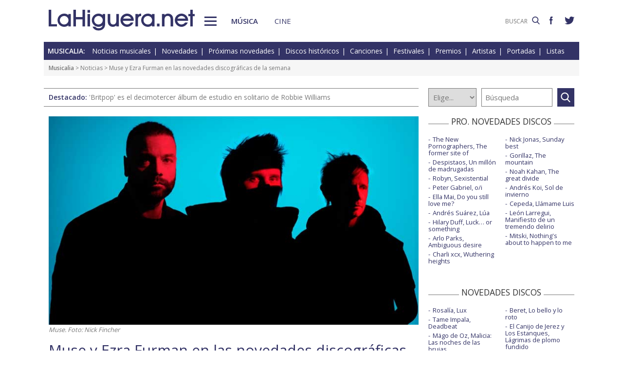

--- FILE ---
content_type: text/html; charset=UTF-8
request_url: https://www.lahiguera.net/musicalia/noticias/29371.html
body_size: 8034
content:
<!doctype html>
<HTML>
<HEAD>
<!-- Google tag (gtag.js) -->
<script async src="https://www.googletagmanager.com/gtag/js?id=G-PFB01YEXEN"></script>
<script>
  window.dataLayer = window.dataLayer || [];
  function gtag(){dataLayer.push(arguments);}
  gtag('js', new Date());

  gtag('config', 'G-PFB01YEXEN');
</script>
<TITLE>Muse y Ezra Furman en las novedades discográficas de la semana</TITLE>
<meta name="description" content="Muse y Ezra Furman en las novedades discográficas de la semana. Se publican nuevos discos de blackbear, DJ Khaled y Embrace y reediciones de Anitta y Bastille">
<meta name="keywords" content="Muse y Ezra Furman en las novedades discográficas de la semana, Álvaro Soler, Anitta, Bastille, blackbear, Blondie, noticia musical">
<meta http-equiv="content-type" content="text/html; charset=utf-8">
<meta http-equiv="content-language" content="es">
<meta name="robots" content="all">
<meta name="distribution" content="global">
<meta name="viewport" content="width=device-width, initial-scale=1, maximum-scale=1, user-scalable=0">
<meta name="author" content="Hugo Fernández">
<meta property="article:published_time" content="2022-08-26T00:00:00+01:00">
<meta property="article:modified_time" content="2022-08-26T00:00:00+01:00">
<meta name="twitter:card" content="summary_large_image">
<meta name="twitter:site" content="@lahigueranet">
<meta property="og:image" content="https://www.lahiguera.net/musicalia/imagesnot/16612563426304c29605391.jpg">
<meta property="og:image:width" content="750">
<meta property="og:image:height" content="422">
<meta property="og:title" content="Muse y Ezra Furman en las novedades discográficas de la semana">
<meta property="og:description" content="Se publican nuevos discos de blackbear, DJ Khaled y Embrace y reediciones de Anitta y Bastille">
<meta property="og:url" content="https://www.lahiguera.net/musicalia/noticias/29371.html">
<meta property="og:site_name" content="LaHiguera.net">
<link rel='amphtml' href='//www.lahiguera.net/amp/musicalia/noticias/29371.html'>
<link href="//fonts.googleapis.com/css?family=Open+Sans:400,600" rel="stylesheet">
<link rel="stylesheet" type="text/css" href="/utils/css/red38/normalize.min.css?1622034506" />
<link rel="stylesheet" type="text/css" href="/utils/css/red38/lineal.css?1672250249" media="screen" />
<link rel="stylesheet" type="text/css" href="/utils/css/red38/tablet.css?1622034506" media="screen and (min-width: 768px)" />
<link rel="stylesheet" type="text/css" href="/utils/css/red38/pc.css?1622034505" media="screen and (min-width: 1000px)" />

<script src="/utils/js/jquery.min.js?1622034504"></script>
<script src="/utils/js/ventanaspop.js?1622034505"></script>
<script src="/utils/js/scripts.js?1622034504"></script>
<script src="/utils/js/red38/perfect-scrollbar.min.js?1622034505"></script>
<link rel="stylesheet" type="text/css" href="/utils/css/red38/perfect-scrollbar.min.css?1622034505">
<script type="application/ld+json">{"@context": "http:\/\/schema.org","@type": "newsArticle","headline":"Muse y Ezra Furman en las novedades discogr\u00e1ficas de la semana","alternativeHeadline":"Se publican nuevos discos de blackbear, DJ Khaled y Embrace y reediciones de Anitta y Bastille","url":"https:\/\/www.lahiguera.net\/musicalia\/noticias\/29371.html","articleSection": "musica","datePublished":"2022-08-26T00:00:00+01:00","dateModified":"2022-08-26T00:00:00+01:00","keywords":["\u00c1lvaro Soler","Anitta","Bastille","blackbear","Blondie","CNCO","DJ Khaled","Embrace","Ezra Furman","Marcus King","Muse","Nicki Minaj"],"mainEntityOfPage":{"@type":"WebPage","@id":"https:\/\/www.lahiguera.net\/musicalia\/noticias\/29371.html"},"image":{"@type": "ImageObject","url": "https:\/\/www.lahiguera.net\/musicalia\/imagesnot\/16612563426304c29605391.jpg","height": 422,"width": 750},"author": {"@type": "Person","name": "Hugo Fern\u00e1ndez","url": "https:\/\/www.lahiguera.net\/redactores\/hugo_fernandez"},"publisher": {"@type": "Organization","name": "LaHiguera.net","logo": {"@type": "ImageObject","url": "https:\/\/www.lahiguera.net\/images\/lahiguera-logo-210_53.png","width": 210,"height": 53}},"description": "Muy esperado el noveno \u00e1lbum de Muse, anunciado a mediados del pasado mes de marzo con el t\u00edtulo de Will of the people, y con el que abrimos el habitual art\u00edculo de los viernes sobre las..."}</script><!-- <script async type="text/javascript" src="//clickiocmp.com/t/consent_232414.js"></script> -->
<script src="https://tags.refinery89.com/lahigueranet.js" async></script>
</HEAD>
<BODY id="bNoticiaMusica" class="musica">
<!-- <amp-auto-ads type="adsense" data-ad-client="ca-pub-8577193248130831"></amp-auto-ads> -->
    <div class="apagon"></div>
            <nav id="menu">
            <span class="cerrar" on="tap:sidebar-menu.close" role="button" tabindex="1">×</span>
            
            <a class="logo" href="https://www.lahiguera.net"><img src='/images/red38/logo_pie.svg' alt='LaHiguera.net' width='300' height='43.25' ></a>
            
            <!--<form class=buscador method=get action='/buscador'>-->
            <form class=buscador method=get action='https://www.lahiguera.net/buscadores/google.php' target='_top'>
                <label>
                    <img class=lupa_menu src="/images/red38/lupa_fff.svg" width="18" height="18">
                    <input type=text name='q' value='' placeholder='BUSCAR'>
                </label>
            </form>
            
            <section class="musicalia">
                <h2><a href="https://www.lahiguera.net/musicalia">Musicalia</a></h2>
                <ul>
                    <li><a href="https://www.lahiguera.net/musicalia/noticias.php">Noticias</a>
                    <li><a href="https://www.lahiguera.net/musicalia/novedades.php">Novedades</a>
                    <li><a href="https://www.lahiguera.net/musicalia/proximasnovedades.php">Próximas novedades</a>
                    <li><a href="https://www.lahiguera.net/musicalia/discosh.php">Discos históricos</a>
                    <li><a href="https://www.lahiguera.net/musicalia/canciones.php">Canciones</a>
                    <li><a href="https://www.lahiguera.net/musicalia/festivales_y_premios/">Festivales</a>
					<li><a href="https://www.lahiguera.net/musicalia/festivales_y_premios/premios.php">Premios</a>					
                    <li><a href="https://www.lahiguera.net/musicalia/artistas/">Artistas y grupos</a>
                    <li><a href="https://www.lahiguera.net/musicalia/portadas.php">Portadas</a>
                    <li><a href="https://www.lahiguera.net/musicalia/listasmusicales.php">Listas</a>
                    <li><a href="https://www.lahiguera.net/musicalia/musica_busca.php">Guía / directorio</a>
                </ul>
            </section>
            <section class="cinemania">
                <h2><a href="https://www.lahiguera.net/cinemania">Cinemanía</a></h2>
                <ul>
                    <li><a href="https://www.lahiguera.net/cinemania/noticias.php">Noticias</a>
                    <li><a href="https://www.lahiguera.net/cinemania/cartelera.php">Cartelera</a>
                    <li><a href="https://www.lahiguera.net/cinemania/estrenos.php">Próximos estrenos</a>
                    <li><a href="https://www.lahiguera.net/cinemania/dvd.php">DVD</a>
                    <li><a href="https://www.lahiguera.net/cinemania/avances.php">Avances</a>
                    <li><a href="https://www.lahiguera.net/cinemania/trailers.php">Tráilers</a>
                    <li><a href="https://www.lahiguera.net/cinemania/festivales-y-premios/">Festivales + premios</a>
                    <li><a href="https://www.lahiguera.net/cinemania/actores/">Actores y actrices</a>
                    <li><a href="https://www.lahiguera.net/cinemania/carteles.php">Carteles</a>
                    <li><a href="https://www.lahiguera.net/cinemania/rankingscine.php">Box-office</a>
                    <li><a href="https://www.lahiguera.net/cinemania/cine_busca.php">Guía / directorio</a>
                </ul>
            </section>
            
            <div class="rrss">
                <a target="_blank" class="facebook" href="https://www.facebook.com/higueranet">
                    <img src="/images/red38/facebook_pie.svg" alt="Lahiguera.net en Facebook" width="9.3" height="20"></a>
                <a target="_blank" class="twitter" href="https://twitter.com/lahigueranet">
                    <img src="/images/red38/twitter_pie.svg" alt="Lahiguera.net en Twitter" width="24.6" height="20"></a>
            </div>
        </nav>
        
    
    
<div id="cont_body">
        
<header class="comun musica">
    <div class="cont">
        <a id="logo" href="https://www.lahiguera.net"><img src="/images/red38/logo.svg" alt="LaHiguera.net" width="300" height="43.25"></a>
        <div id="botonMenu" on="tap:sidebar-menu.open" role="button" tabindex="0"></div>

        <nav class="menu">
            <a href="https://www.lahiguera.net/musicalia" class="s_musica">Música</a>
            <a href="https://www.lahiguera.net/cinemania" class="s_cine">Cine</a>
        </nav>
    <!--    <form class=buscador method=get action='/buscador'>-->
        <form class=buscador method=get action='https://www.lahiguera.net/buscadores/google.php' target='_top'>
            <label>
                <input type=text name='q' value='' placeholder='BUSCAR'>
                <img src='/images/red38/lupa.svg' alt='buscar' width='16'>
            </label>
        </form>

        <div class="rrss">
            <a target="_blank" class="facebook" href="https://www.facebook.com/higueranet">
                <img src="/images/red38/facebook.svg" height="16" alt="Lahiguera.net en Facebook"></a>
            <a target="_blank" class="twitter" href="https://twitter.com/lahigueranet">
                <img src="/images/red38/twitter.svg" height="16" alt="Lahiguera.net en Twitter"></a>
        </div>
    </div>
</header>
    
<script src="/utils/js/castellano/musica.js"></script>

<header class="cab_seccion">
    <nav>
        <span>Musicalia:</span>
        <a href="https://www.lahiguera.net/musicalia/noticias.php">Noticias musicales</a>
        <a href="https://www.lahiguera.net/musicalia/novedades.php">Novedades</a>
        <a href="https://www.lahiguera.net/musicalia/proximasnovedades.php">Próximas novedades</a>
        <a href="https://www.lahiguera.net/musicalia/discosh.php">Discos históricos</a>
        <a href="https://www.lahiguera.net/musicalia/canciones.php">Canciones</a>
        <a href="https://www.lahiguera.net/musicalia/festivales_y_premios/">Festivales</a>
		<a href="https://www.lahiguera.net/musicalia/festivales_y_premios/premios.php">Premios</a>
        <a href="https://www.lahiguera.net/musicalia/artistas/">Artistas</a>
        <a href="https://www.lahiguera.net/musicalia/portadas.php">Portadas</a>
        <a href="https://www.lahiguera.net/musicalia/listasmusicales.php">Listas</a>
    </nav>
</header>
<div class=migas><a href='https://www.lahiguera.net/musicalia'>Musicalia</a> >  <a href="https://www.lahiguera.net/musicalia/noticias.php" class="seccion">Noticias</a> > Muse y Ezra Furman en las novedades discográficas de la semana</div>
<header class="buscador_seccion">
    <span class='destacado'>Destacado: <a href='https://www.lahiguera.net/musicalia/artistas/robbie_williams/disco/14305/'>'Britpop' es el decimotercer álbum de estudio en solitario de Robbie Williams</a></span>            <form name="buscamusica" method="get" action="https://www.lahiguera.net/musicalia/buscadiscos.php" OnSubmit="return BuscaMusica()">
            <select size=1 name="por" id="por">
                <option value=0>Elige...</option>
                <option value=1>Artista</option>
                <option value=2>Disco</option>
                <option value=3>Canción</option>
                <option value=4>Festival</option>
				<option value=5>Premio</option>
                <option value=6>Noticia</option>
            </select>
            
            <input type="text" placeholder=Búsqueda size="10" name="texto" id="texto" 
                value="" class="busca">
        
			<a class="submit" href="javascript:BuscarMusicaClick()"></a>
        </form>
        </header>

<div class="p8d"></div>
    
<main id="mNoticiaMusica">
<article id="principal" class="noticia img_grande">
<header><div class=autor><img src='/musicalia/imagesnot/16612563426304c29605391.jpg' alt='Muse' width='750' height='422' ><i>Muse. Foto: Nick Fincher</i></div>        <div class=cont><h1>Muse y Ezra Furman en las novedades discográficas de la semana</h1><h2>Se publican nuevos discos de blackbear, DJ Khaled y Embrace y reediciones de Anitta y Bastille</h2>            <div class="autor redactor"><img class=redactor_img src="https://www.lahiguera.net/redactores/hugo_fernandez/hugo_fernandez.jpg" width="35" height="35"><a href="https://www.lahiguera.net/redactores/hugo_fernandez">Hugo Fernández</a><div class=fecha>26/08/2022 | 00:00 CET<span class=tiempo_lectura>2'</span></div></div>
            <div class="compartir"><a href='javascript:openPopUp("https://www.lahiguera.net/musicalia/noticia-en-tu-blog.php?noticia=29371")' rel="nofollow"><img src="/images/red38/ico_circle_blog.svg" alt="Añade a tu blog" border=0></a><script language="javascript" src="/utils/js/envio-info.js"></script>
<a rel="nofollow" href="javascript:EnvioInfo(8, 'https://www.lahiguera.net/musicalia/noticias/29371.html')"><img src="/images/red38/ico_circle_facebook.svg" alt="Facebook" ></a>
<a rel="nofollow" href="javascript:EnvioInfo(3, 'https://www.lahiguera.net/musicalia/noticias/29371.html')"><img src="/images/red38/ico_circle_twitter.svg" alt="Twiter" ></a>
<a rel="nofollow" href="javascript:EnvioInfo(9, 'https://www.lahiguera.net/musicalia/noticias/29371.html')"><img src="/images/red38/ico_circle_whatsapp.svg" alt="Whatsapp" ></a>
<a rel="nofollow" href="javascript:EnvioInfo(11, 'https://www.lahiguera.net/musicalia/noticias/29371.html')"><img src="/images/red38/ico_circle_mail.svg" alt="Correo electrónico" ></a>


                    <a rel="nofollow" href="javascript:NoticiaImprime(29371)"><img src="/images/red38/ico_circle_imprimir.svg" alt="Impresión de la noticia"></a>
                    
                <script language="Javascript">
                    function NoticiaImprime(iNumero){
                      var sCadenaEnlace="/musicalia/noti-imprimir.php?NotiID=" + iNumero;
                      imprime=window.open(sCadenaEnlace);
                    }
                </script>
            </div>
        </div>
    </header>

    <div class='contenido_html'>
                <p>Muy esperado el noveno álbum de <b>Muse</b>, anunciado a mediados del pasado mes de marzo con el título de <u><b><a href="https://www.lahiguera.net/musicalia/artistas/muse/disco/12066/">Will of the people</a></b></u>, y con el que abrimos el habitual artículo de los viernes sobre las <u><b><a href="https://www.lahiguera.net/musicalia/novedades.php">novedades discográficas</a></b></u> de la semana. Creado entre Los Ángeles y Londres, <i>"bajo el influjo de una creciente incertidumbre e inestabilidad en el mundo"</i>. Sobre el sonido el líder Matt Bellamy comentó para Apple Music 1: <i>"Este álbum va desde el metal hasta el pop hasta mi primera versión de una canción de Adele… mucha electrónica"</i>. Con 10 pistas en total, la canción elegida como primer adelanto fue <b><a href="https://www.lahiguera.net/musicalia/artistas/muse/disco/12066/tema/26659/">Won't stand down</a></b>.<br />
<br />
<iframe width="100%" height="352" src="https://www.youtube.com/embed/videoseries?v=d55ELY17CFM&list=PLH4xrgzXs8qdRlZmQfBGpEN4Qd4QMIBiJ" frameborder="0" allow="accelerometer; autoplay; encrypted-media; gyroscope; picture-in-picture" allowfullscreen></iframe><br />
<br />
John Congleton (Sharon Van Etten, Future Islands) se encargó de la producción de <u><b><a href="https://www.lahiguera.net/musicalia/artistas/ezra_furman/disco/12184/">All of us flames</a></b></u>, el nuevo álbum de <b>Ezra Furman</b>, quien comentó: <i>"Quería hacer canciones para las comunidades amenazadas, y particularmente a las que pertenezco: personas trans y judíos"</i>. Entre los avances la sensacional <b><a href="https://www.lahiguera.net/musicalia/artistas/ezra_furman/disco/12184/tema/27525/">Forever in sunset</a></b>.<br />
<br />
Sexto álbum de estudio para <b>blackbear</b> con <u><b><a href="https://www.lahiguera.net/musicalia/artistas/blackbear/disco/12321/">in loving memory</a></b></u>, colección en la que se incluyen 12 cortes, entre los que encontramos como invitados a The Used, New Found Glory, Bayside y Machine Gun Kelly, el último mencionado en el primer single, <b><a href="https://www.lahiguera.net/musicalia/artistas/blackbear/disco/12321/tema/27643/">gfy</a></b>.<br />
<br />
Fue larga la espera para el lanzamiento de <u><b><a href="https://www.lahiguera.net/musicalia/artistas/anitta/disco/10836/">Versions of me</a></b></u>, el quinto álbum de estudio de <b>Anitta</b>, en circulación desde el pasado 12 de abril, pero solo han pasado 4 meses para la salida de una <b>edición deluxe</b>, en la que se incluyen como extras canciones con Maluma en '<a href="https://www.lahiguera.net/musicalia/artistas/anitta/disco/10836/tema/28069/">El que espera</a>' y Missy Elliott en <b><a href="https://www.lahiguera.net/musicalia/artistas/anitta/disco/10836/tema/28090/">Lobby</a></b>.<br />
<br />
También ven la luz estos días nuevos discos de <a href="https://www.lahiguera.net/musicalia/artistas/dj_khaled/disco/12307/">DJ Khaled</a>, <a href="https://www.lahiguera.net/musicalia/artistas/embrace/disco/12137/">Embrace</a>, <a href="https://www.lahiguera.net/musicalia/artistas/varios/disco/12191/">Julia Jacklin</a>, <a href="https://www.lahiguera.net/musicalia/artistas/varios/disco/12128/">Machine Head</a>, <a href="https://www.lahiguera.net/musicalia/artistas/varios/disco/12374/">Stella Donnelly</a>, <a href="https://www.lahiguera.net/musicalia/artistas/marcus_king/disco/12214/">Marcus King</a>, <a href="https://www.lahiguera.net/musicalia/artistas/cnco/disco/12407/">CNCO</a>, <a href="https://www.lahiguera.net/musicalia/artistas/varios/disco/12408/">JID</a> y <a href="https://www.lahiguera.net/musicalia/artistas/varios/disco/12414/">Surfaces</a>; recopilatorios de <a href="https://www.lahiguera.net/musicalia/artistas/alvaro_soler/disco/12330/">Álvaro Soler</a>, <a href="https://www.lahiguera.net/musicalia/artistas/blondie/disco/12368/">Blondie</a> y <a href="https://www.lahiguera.net/musicalia/artistas/nicki_minaj/disco/12412/">Nicki Minaj</a>; y la <a href="https://www.lahiguera.net/musicalia/artistas/bastille/disco/11490/">reedición del último disco de Bastille</a>.</p>
    </div>
    
    <div class=relacionados><strong>Artistas relacionados:</strong> <a href="/musicalia/artistas/alvaro_soler" class="cabecera">Álvaro Soler</a> <a href="/musicalia/artistas/anitta" class="cabecera">Anitta</a> <a href="/musicalia/artistas/bastille" class="cabecera">Bastille</a> <a href="/musicalia/artistas/blackbear" class="cabecera">blackbear</a> <a href="/musicalia/artistas/blondie" class="cabecera">Blondie</a> <a href="/musicalia/artistas/cnco" class="cabecera">CNCO</a> <a href="/musicalia/artistas/dj_khaled" class="cabecera">DJ Khaled</a> <a href="/musicalia/artistas/embrace" class="cabecera">Embrace</a> <a href="/musicalia/artistas/ezra_furman" class="cabecera">Ezra Furman</a> <a href="/musicalia/artistas/marcus_king" class="cabecera">Marcus King</a> <a href="/musicalia/artistas/muse" class="cabecera">Muse</a> <a href="/musicalia/artistas/nicki_minaj" class="cabecera">Nicki Minaj</a></div>    
    <div id=interes-noticia>
        <span>¿Te ha parecido interesante la noticia?</span>
                    <script src="/utils/js/castellano/interes-noticia-musical.js"></script>
            <a href="javascript:InteresNoticiaM(29371,1)" rel="nofollow"><img src="/images/red38/si.svg" width="30" height="30">Si</a>
            <a href="javascript:InteresNoticiaM(29371,-1)" rel="nofollow"><img src="/images/red38/no.svg" width="30" height="30">No</a>
                </div>

    


    <section id="opinion">
                    <script src="/utils/js/pagina-opinion-noticia-musical.js"></script>
            <header>
                <strong>Sección de opinión</strong>
                <span>Comentarios enviados por los usuarios!</span>
                <span>(<a href='javascript:PaginaOpinion(-1,29371)' rel='nofollow'>Actualizar</a>)</span>
            </header>
            
        <div id="comentarios_usuarios"><div class='sincomentarios'>No hay comentarios por el momento</div>        </div>

                    <div id="comentarios_formulario">
                <script language="Javascript">
                    function restaurar(){document.principal.reset();}
                </script>
                <script src="/utils/js/validador.js"></script>
                <script src="/utils/js/castellano/envio-opinion-noticia-musical.js"></script>

                <form name="principal" method="post" target="_top" action="/musicalia/notidesc.php">
                    <header>
                        <strong>Deja tu comentario</strong>
                        <span>Rellena y envía el formulario!</span>
                    </header>

                    <div class="normas">
                        <strong>NORMAS DE PARTICIPACIÓN</strong><p>No se permitirán los comentarios fuera de tema ó injuriantes<p>No se aceptarán los contenidos considerados como publicitarios<p>Se eliminarán los comentarios que no cumplan estas normas                    </div>

                    <fieldset>
                        <label>Nombre *:</label>
                        <input type="text" maxlength="20" name="nombre" value="">

                        <label>Mensaje *:
                            <small>(500 caracteres máx)</small>
                        </label>
                        <textarea type="text" rows=4 wrap name="mensaje" onBlur="ControlLongitud(500,this)"></textarea>

                        <label>Código de validación *:</label>
                            <img src="/images/imagen.php">
                        <input class="" type="text" SIZE="5" maxlength="5" name="validacion" value="">

                        <div class="msg_requeridos">
                            *Indica un campo requerido (obligatorio)<br> Se permiten las siguientes etiquetas en el mensaje &lt;b&gt; &lt;i&gt; &lt;u&gt;                        </div>


                        <input type=hidden name="noticia" value="29371">
                        <input type="button" name="enviar" value="Enviar" onClick="EnvioOpinionNoticia()" class="boton">
                        <input type="button" name="resetear" value="Restaurar" onclick="restaurar()" class="boton">

                        <DIV id="resultadoenvio"></DIV>
                    </fieldset>
                </form>
            </div>
                </section>
</article>
            
<aside id="mas_info">    <section class="listado_simple">
        <h3 class="titulo_raya _centro"><span>PRO. NOVEDADES DISCOS</span></h3>
        <ul><li><a href="https://www.lahiguera.net/musicalia/artistas/the_new_pornographers/disco/14831">The New Pornographers, The former site of</a><li><a href="https://www.lahiguera.net/musicalia/artistas/despistaos/disco/14752">Despistaos, Un millón de madrugadas</a><li><a href="https://www.lahiguera.net/musicalia/artistas/robyn/disco/14793">Robyn, Sexistential</a><li><a href="https://www.lahiguera.net/musicalia/artistas/peter_gabriel/disco/14786">Peter Gabriel, o/i</a><li><a href="https://www.lahiguera.net/musicalia/artistas/ella_mai/disco/14751">Ella Mai, Do you still love me?</a><li><a href="https://www.lahiguera.net/musicalia/artistas/andres_suarez/disco/14637">Andrés Suárez, Lúa</a><li><a href="https://www.lahiguera.net/musicalia/artistas/hilary_duff/disco/14733">Hilary Duff, Luck… or something</a><li><a href="https://www.lahiguera.net/musicalia/artistas/arlo_parks/disco/14808">Arlo Parks, Ambiguous desire</a><li><a href="https://www.lahiguera.net/musicalia/artistas/charli_xcx/disco/14712">Charli xcx, Wuthering heights</a><li><a href="https://www.lahiguera.net/musicalia/artistas/nick_jonas/disco/14746">Nick Jonas, Sunday best</a><li><a href="https://www.lahiguera.net/musicalia/artistas/gorillaz/disco/14572">Gorillaz, The mountain</a><li><a href="https://www.lahiguera.net/musicalia/artistas/noah_kahan/disco/14844">Noah Kahan, The great divide</a><li><a href="https://www.lahiguera.net/musicalia/artistas/andres_koi/disco/14781">Andrés Koi, Sol de invierno</a><li><a href="https://www.lahiguera.net/musicalia/artistas/cepeda/disco/14815">Cepeda, Llámame Luis</a><li><a href="https://www.lahiguera.net/musicalia/artistas/leon_larregui/disco/14798">León Larregui, Manifiesto de un tremendo delirio</a><li><a href="https://www.lahiguera.net/musicalia/artistas/mitski/disco/14817">Mitski, Nothing's about to happen to me</a>        </ul>
    </section><section class="listado_simple">
    <h3 class="titulo_raya _centro"><span>NOVEDADES DISCOS</span></h3>
    <ul><li><a href="https://www.lahiguera.net/musicalia/artistas/rosalia/disco/14657">Rosalía, Lux</a><li><a href="https://www.lahiguera.net/musicalia/artistas/tame_impala/disco/14549">Tame Impala, Deadbeat</a><li><a href="https://www.lahiguera.net/musicalia/artistas/mago_de_oz/disco/14446">Mägo de Oz, Malicia: Las noches de las brujas</a><li><a href="https://www.lahiguera.net/musicalia/artistas/nicky_jam/disco/14787">Nicky Jam, Bohemio</a><li><a href="https://www.lahiguera.net/musicalia/artistas/romeo_santos/disco/14739">Romeo Santos y Prince Royce, Better late than never</a><li><a href="https://www.lahiguera.net/musicalia/artistas/fito_&_fitipaldis/disco/14191">Fito & Fitipaldis, El monte de los aullidos</a><li><a href="https://www.lahiguera.net/musicalia/artistas/manolo_garcia/disco/14494">Manolo García, Drapaires poligoneros</a><li><a href="https://www.lahiguera.net/musicalia/artistas/ava_max/disco/14267">Ava Max, Don't click play</a><li><a href="https://www.lahiguera.net/musicalia/artistas/beret/disco/14577">Beret, Lo bello y lo roto</a><li><a href="https://www.lahiguera.net/musicalia/artistas/el_canijo_de_jerez/disco/14249">El Canijo de Jerez y Los Estanques, Lágrimas de plomo fundido</a><li><a href="https://www.lahiguera.net/musicalia/artistas/sabrina_carpenter/disco/14361">Sabrina Carpenter, Man's best friend</a><li><a href="https://www.lahiguera.net/musicalia/artistas/el_arrebato/disco/14668">El Arrebato, El viaje inesperado</a><li><a href="https://www.lahiguera.net/musicalia/artistas/sidecars/disco/14351">Sidecars, Everest</a><li><a href="https://www.lahiguera.net/musicalia/artistas/loquillo/disco/14197">Loquillo, Corazones legendarios</a><li><a href="https://www.lahiguera.net/musicalia/artistas/cardi_b/disco/10171">Cardi B, Am I the drama?</a><li><a href="https://www.lahiguera.net/musicalia/artistas/louis_tomlinson/disco/14619">Louis Tomlinson, How did I get here?</a>    </ul>
</section>
    
<section class="listado_simple">
    <h3 class="titulo_raya _centro"><span>CANCIONES</span></h3>
    <ul><li><a href="https://www.lahiguera.net/musicalia/artistas/rels_b/disco/14371/tema/32931">Rels B, Tu vas sin (fav)</a><li><a href="https://www.lahiguera.net/musicalia/artistas/rosalia/disco/14657/tema/33524">Rosalía y Yahritza y su Esencia, La perla</a>    </ul>
</section></aside>            
	 
</main>
</div>

<footer>
    <div class='cont_max'>
    <section class="musicalia">
        <h2><a href="https://www.lahiguera.net/musicalia">Musicalia</a></h2>
        <ul>
            <li><a href="https://www.lahiguera.net/musicalia/noticias.php">Noticias</a>
            <li><a href="https://www.lahiguera.net/musicalia/novedades.php">Novedades</a>
            <li><a href="https://www.lahiguera.net/musicalia/proximasnovedades.php">Próximas novedades</a>
            <li><a href="https://www.lahiguera.net/musicalia/discosh.php">Discos históricos</a>
            <li><a href="https://www.lahiguera.net/musicalia/canciones.php">Canciones</a>
            <li><a href="https://www.lahiguera.net/musicalia/festivales_y_premios/">Festivales</a>
            <li><a href="https://www.lahiguera.net/musicalia/festivales_y_premios/premios.php">Premios</a>			
            <li><a href="https://www.lahiguera.net/musicalia/artistas/">Artistas y grupos</a>
            <li><a href="https://www.lahiguera.net/musicalia/portadas.php">Portadas</a>
            <li><a href="https://www.lahiguera.net/musicalia/listasmusicales.php">Listas</a>
            <li><a href="https://www.lahiguera.net/musicalia/musica_busca.php">Guía / directorio</a>
        </ul>
    </section>
    <section class="cinemania">
        <h2><a href="https://www.lahiguera.net/cinemania">Cinemanía</a></h2>
        <ul>
            <li><a href="https://www.lahiguera.net/cinemania/noticias.php">Noticias</a>
            <li><a href="https://www.lahiguera.net/cinemania/cartelera.php">Cartelera</a>
            <li><a href="https://www.lahiguera.net/cinemania/estrenos.php">Próximos estrenos</a>
            <li><a href="https://www.lahiguera.net/cinemania/dvd.php">DVD</a>
            <li><a href="https://www.lahiguera.net/cinemania/avances.php">Avances</a>
            <li><a href="https://www.lahiguera.net/cinemania/trailers.php">Tráilers</a>
            <li><a href="https://www.lahiguera.net/cinemania/festivales-y-premios/">Festivales + premios</a>
            <li><a href="https://www.lahiguera.net/cinemania/actores/">Actores y actrices</a>
            <li><a href="https://www.lahiguera.net/cinemania/carteles.php">Carteles</a>
            <li><a href="https://www.lahiguera.net/cinemania/rankingscine.php">Box-office</a>
            <li><a href="https://www.lahiguera.net/cinemania/cine_busca.php">Guía / directorio</a>
        </ul>
    </section>
    <section class="datos_sitio">
        <a id="logo_pie" href="https://www.lahiguera.net"><img src="/images/red38/logo_pie.svg" alt="LaHiguera.net" width="300" height="43.25"></a>
        <ul>
            <li><a href="https://www.lahiguera.net/copy/contacto.php">Contacto</a>
            <li><a href="https://www.lahiguera.net/redactores">Redacción</a>
            <li><a href="/copy/recomienda.php">Recomienda</a>
            <li><a href="/copy/altas_web.php">Sugiere una web</a>
            <li><a href="/copy/asplegales.php">Aspectos legales</a>
            <li><a href="/copy/politica-privacidad.php">Política de privacidad</a> (<a href="https://www.lahiguera.net/?cmpscreen">Cambiar</a>)
            <li><a href="/copy/cookies.php">Cookies</a>
            <li><a href="/copy/publicidad.php">Publicidad y webmasters</a>
            <li><a href="https://www.lahiguera.net/copy/rss.php">RSS</a>
        </ul>
        
        <span>Otros servicios: <a href="https://www.lahiguera.net/chistes/">Chistes</a> | <a href="https://www.top10listas.com" target="_blank">Top10Listas.com</a></span>
        
        <div class="rrss">
            <a target="_blank" class="facebook" href="https://www.facebook.com/higueranet">
                <img src="/images/red38/facebook_pie.svg" alt="Lahiguera.net en Facebook" width="9.3" height="20" layout=fixed></a>
            <a target="_blank" class="twitter" href="https://twitter.com/lahigueranet">
                <img src="/images/red38/twitter_pie.svg" alt="Lahiguera.net en Twitter" width="24.6" height="20" layout=fixed></a>
        </div>
        
        <a href="https://www.lahiguera.net" class="copyright">LaHiguera.net. Todos los derechos reservados</a>
    </section>
    </div>
</footer>

<!--  <script src="priv2.js"></script> -->

<!--  <script src="https://code.jquery.com/jquery-3.6.0.min.js"></script> -->
<script type="text/javascript">
  $("#botonMenu").click(function(){
      $("body").addClass('ham')
  });
  
  $("#menu .cerrar, .apagon").click(function() {
      $("body").removeClass('ham')
  });

  $(".videos ul, #mas_info .nuevo ul").each(function(i,e){
    new PerfectScrollbar(e, {minScrollbarLength: 100})
  });
  $(".videos li").click(function(){
        $(this).siblings().removeAttr('sel')
        $(this).attr('sel','')
    });
</script>
</BODY>
</HTML>

--- FILE ---
content_type: image/svg+xml
request_url: https://www.lahiguera.net/images/red38/logo.svg
body_size: 2956
content:
<svg xmlns="http://www.w3.org/2000/svg" preserveAspectRatio="xMinYMin meet" viewBox="0 0 780.112 112.445">
    <path fill="#336" class='fill1' d="M0 .225h13.576v78.314h30.742v11.444H0zm47.236 56.323c0-19.635 15.932-35.567 35.566-35.567 8.639 0 15.371 2.244 22.328 7.854v-5.61h13.463v66.758H105.13v-5.61c-6.059 4.938-13.688 7.854-22.328 7.854-19.634 0-35.566-16.045-35.566-35.679zm35.566 23.113c12.678 0 23-10.435 23-23.112 0-12.566-10.322-22.889-23-22.889s-23 10.322-23 22.889c0 12.677 10.322 23.112 23 23.112zm62.607-27.376v37.698h-13.576V.225h13.576v39.044h35.342V.225h13.576v89.758h-13.576V52.285zm75.509-51.051v14.81h-13.464V1.234zm0 21.991v66.758h-13.464V23.225zm45.103 69.002c-19.634 0-35.566-16.045-35.566-35.679 0-19.635 15.932-35.567 35.566-35.567 8.639 0 15.371 2.244 22.328 7.854v-5.61h13.463v49.367c0 10.21-.449 27.713-19.298 36.464-11.444 5.273-26.367 4.488-37.025-3.029-5.61-3.927-9.088-9.088-11.22-14.81h13.8c7.405 8.526 14.698 9.537 22.103 8.751 9.874-1.346 15.035-5.497 18.176-15.596-6.058 4.938-13.688 7.855-22.327 7.855zm0-12.566c12.678 0 23-10.435 23-23.112 0-12.566-10.322-22.889-23-22.889s-23 10.322-23 22.889c-.001 12.677 10.322 23.112 23 23.112zm62.943-24.347c0 5.497-.897 17.615 7.966 22.664 4.263 2.58 11.444 2.58 16.044-.225 9.2-5.386 8.415-17.166 8.415-23.337V23.225h13.464v66.758h-13.464v-5.049c-8.415 8.303-21.654 8.976-30.406 4.824-14.025-6.731-15.483-19.41-15.483-30.854V23.225h13.464zm109.729 13.464h14.025c-5.049 13.352-18.513 23.449-33.547 23.449-19.635 0-35.567-16.045-35.567-35.679 0-19.635 15.932-35.567 35.567-35.567 19.635 0 35.566 15.933 35.566 35.567 0 1.346 0 2.132-.112 3.253h-58.23c1.458 10.771 11.332 19.859 22.776 19.859 8.079.001 15.372-4.375 19.522-10.882zm1.796-20.532c-3.479-8.303-11.78-14.586-21.317-14.586-9.425 0-17.84 6.283-21.43 14.586zm23.112 41.737V23.225h13.464v4.488c4.264-5.049 10.547-6.732 17.054-6.732v13.016c-3.702 0-9.313.897-12.902 4.712-4.264 4.488-4.151 13.576-4.151 18.063v33.211zm30.631-33.435c0-19.635 15.932-35.567 35.566-35.567 8.639 0 15.371 2.244 22.328 7.854v-5.61h13.463v66.758h-13.463v-5.61c-6.059 4.938-13.689 7.854-22.328 7.854-19.634 0-35.566-16.045-35.566-35.679zm35.567 23.113c12.678 0 23-10.435 23-23.112 0-12.566-10.322-22.889-23-22.889s-23 10.322-23 22.889c0 12.677 10.322 23.112 23 23.112zm62.606-4.489v14.811h-13.576V75.172zm59.015-17.278c0-5.497.898-17.615-7.854-22.776-4.264-2.468-11.443-2.468-16.156.225-9.2 5.498-8.415 17.278-8.415 23.449v31.191h-13.464V23.225h13.464v5.049c8.415-8.303 21.767-8.976 30.519-4.824 14.023 6.619 15.371 19.41 15.371 30.854v35.679H651.42zm77.641 10.884h14.024c-5.049 13.352-18.512 23.449-33.547 23.449-19.635 0-35.566-16.045-35.566-35.679 0-19.635 15.932-35.567 35.566-35.567s35.566 15.933 35.566 35.567c0 1.346 0 2.132-.111 3.253h-58.23c1.458 10.771 11.332 19.859 22.775 19.859 8.079.001 15.372-4.375 19.523-10.882zm1.796-20.532c-3.479-8.303-11.781-14.586-21.318-14.586-9.424 0-17.84 6.283-21.43 14.586zm39.157 41.737h-13.465V34.67H746.34V23.225h10.209V0h13.465v23.225h10.098v11.444h-10.098z"/>
    <script href="svg_param.js"/>
</svg>